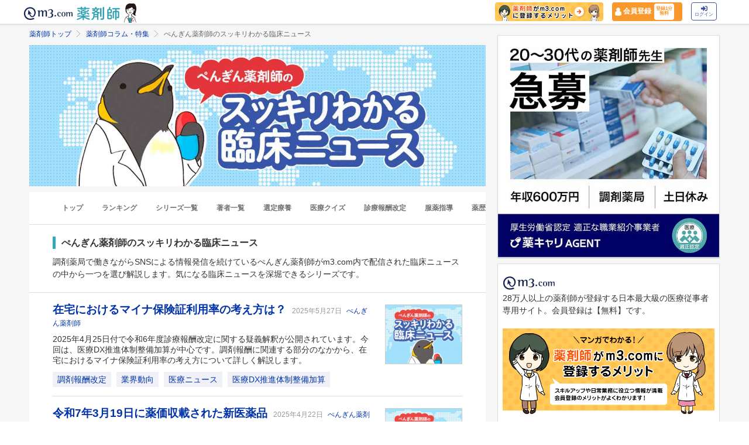

--- FILE ---
content_type: image/svg+xml
request_url: https://pharmacist.m3.com/assets/common/pharmacist_news/phtext-83a6fe51a646fd0bbe14f45715af5a61be53ae546b64b9206cb72b07630f6212.svg
body_size: 5243
content:
<?xml version="1.0" encoding="utf-8"?>
<!-- Generator: Adobe Illustrator 22.1.0, SVG Export Plug-In . SVG Version: 6.00 Build 0)  -->
<svg version="1.1" id="レイヤー_1" xmlns="http://www.w3.org/2000/svg" xmlns:xlink="http://www.w3.org/1999/xlink" x="0px"
	 y="0px" viewBox="0 0 178.7 56.3" style="enable-background:new 0 0 178.7 56.3;" xml:space="preserve">
<style type="text/css">
	.st0{fill:#1A274E;}
	.st1{fill:#31A2B2;}
</style>
<g>
	<path class="st1" d="M51.5,41l-16.9-0.2c6.1,3.8,12.1,5.6,18.8,7.4c1.4,0.4,1.9,1.3,1.9,2.3c0,1.5-1.3,3.1-3.1,3.1
		c-1,0-10.8-2.8-20.4-9.6l0.1,8.7v0.1c0,1.5-1.4,2.3-2.8,2.3c-1.4,0-2.8-0.7-2.8-2.3v-0.1l0.1-8.5C18.1,50.2,7.4,54,5.8,54
		c-1.7,0-2.9-1.3-2.9-2.6c0-1,0.7-2,2.2-2.4c7.1-2,12.6-4.2,18.2-8.2L6.9,41H6.8c-1.6,0-2.5-1.1-2.5-2.3c0-1.2,0.8-2.4,2.5-2.4
		l19.4,0.1v-1.3c0-0.1,0-0.1,0-0.2c0-0.7,0.3-1.3,0.7-1.6c-5.3,0-7.8-1.1-7.9-4.1C19,27.9,19,26.1,19,24.4c0-1.7,0-3.5,0.1-4.7
		c0.1-2,1.6-3.7,4.7-3.8c0.5,0,1.3-0.1,2.1-0.1c0.2-0.7,0.4-1.5,0.6-2.7c0.2-1.1,1.3-1.6,2.5-1.6c1.4,0,3,0.8,3,2.1
		c0,0.1-0.2,1.4-0.5,2.1c4,0,7.6,0.5,7.7,3.9c0.1,1.9,0.2,4.1,0.2,6.1c0,5.5-0.1,7.7-8.2,7.7c0.5,0.4,0.8,1,0.8,1.8l-0.1,1.3
		l19.7-0.1c1.6,0,2.5,1.1,2.5,2.3C53.9,39.8,53.1,41,51.5,41L51.5,41z M38.7,10.3v1.9c0,1.4-1.3,2.2-2.7,2.2c-1.3,0-2.7-0.8-2.7-2.2
		v-1.9h-8.8v1.9c0,1.4-1.3,2.2-2.7,2.2c-1.3,0-2.7-0.8-2.7-2.2v-1.9H6.5c-1.6,0-2.4-1.1-2.4-2.3c0-1.1,0.8-2.3,2.4-2.3h12.6V3.2
		c0-1.4,1.4-2,2.7-2c1.4,0,2.7,0.7,2.7,2v2.5h8.8V3.2c0-1.4,1.4-2,2.7-2c1.4,0,2.7,0.7,2.7,2v2.5h13.2c1.6,0,2.3,1.1,2.3,2.3
		c0,1.2-0.8,2.3-2.3,2.3H38.7z M6.8,33.5c-1.5,0-2.3-1.3-2.3-2.6c0-1,0.5-2,1.7-2.4c3.8-1.3,5.7-1.9,8.8-3.8
		c0.4-0.2,0.8-0.4,1.1-0.4c1.1,0,2,1.1,2,2.3c0,0.7-0.3,1.4-1.1,2C12,32,7.5,33.5,6.8,33.5z M13.5,21.9c-2-1.6-4.8-2.7-6.1-3.3
		c-0.9-0.4-1.3-1.1-1.3-1.8c0-1.3,1.3-2.7,2.7-2.7c1.6,0,6.3,2.5,7.8,3.6c0.7,0.6,1,1.3,1,2c0,1.4-1.2,2.8-2.6,2.8
		C14.6,22.5,14.1,22.3,13.5,21.9z M34.3,22.5c0-0.7-0.1-1.4-0.1-2c-0.1-1.3-0.4-1.4-5-1.4c-1.5,0-2.9,0-3.5,0.1
		c-1.9,0.1-1.9,1-1.9,3.3H34.3z M23.8,26.1c0,0.8,0,1.7,0.1,2.2c0.1,1.3,1.3,1.4,5.3,1.4c1.4,0,2.9-0.1,3.5-0.1
		c1.6-0.1,1.6-1.3,1.6-3.5H23.8z M42.5,22.8c-1.4,0-2.5-1.4-2.5-2.6c0-0.7,0.4-1.4,1.2-1.7c1.8-0.8,4.1-2.3,6-4.1
		c0.6-0.6,1.3-0.8,1.8-0.8c1.4,0,2.6,1.4,2.6,2.8c0,0.7-0.4,1.5-1.1,2.1C47.9,20.6,43.4,22.8,42.5,22.8z M48.4,32.2
		c-2-1.7-4-2.9-6-3.8c-1.1-0.5-1.5-1.2-1.5-2c0-1.2,1.1-2.4,2.6-2.4c2.2,0,7,2.8,8.1,3.6c0.9,0.7,1.3,1.6,1.3,2.5
		c0,1.5-1.1,2.9-2.6,2.9C49.7,33,49.1,32.8,48.4,32.2z"/>
	<path class="st1" d="M84.7,43.2H73.5c-1.9,7.9-7.5,11.1-9.1,11.1c-1.7,0-2.9-1.5-2.9-2.9c0-0.8,0.4-1.6,1.4-2
		c5.8-2.6,6.6-9.1,6.6-15.4c0-1.6-0.1-3.2-0.1-4.8c0-0.4,0.1-0.8,0.2-1.1c-0.3,0.1-2.8,0.8-3.7,0.8c-1.6,0-2.6-1.3-2.6-2.6
		c0-1,0.6-1.9,2-2.2c4.1-0.7,7.5-2,10.3-3.5c-1.3-1.1-2.5-2.3-3.6-3.6c-2.5,1.9-3.1,2.3-4.1,2.3c-1.3,0-2.3-1-2.3-2
		c0-0.8,0.5-1.7,1.9-2.3c1.7-0.8,2.6-1.7,3.4-2.6h-4.9c-1.6,0-2.3-1.1-2.3-2.3c0-1.1,0.8-2.3,2.3-2.3l10.6,0.1l-0.1-3.7V4.1
		c0-1.6,1.4-2.4,2.9-2.4c1.5,0,3,0.8,3,2.4v0.1l-0.1,3.7l10.9-0.1c1.6,0,2.3,1.1,2.3,2.3c0,1.1-0.8,2.3-2.3,2.3h-3.4
		c-1.2,2.5-3.2,5.2-6,7.9c2.9,1.3,6.2,2,9.3,2.5c1.7,0.2,2.6,1.4,2.6,2.6c0,1.4-1.1,2.8-3.2,2.8c-0.2,0-0.4-0.1-0.6-0.1
		c-0.7-0.1-1.4-0.2-2.2-0.4c0.1,0.3,0.2,0.7,0.2,1.1l0.1,23.1c0,1.7-1.3,2.5-2.6,2.5c-1.3,0-2.6-0.8-2.6-2.5V43.2z M84.7,28.6
		c0-1.1,0.5-1.9,1.3-2.2c-2.1-0.7-4.3-1.7-6.4-3c-1.9,1.3-4,2.4-6.4,3.4c0.8,0.4,1.3,1.3,1.3,2.5v0.8h10.2V28.6z M84.7,34.4H74.5
		c0,1.4-0.1,2.9-0.2,4.4h10.4V34.4z M75.3,12.3c0,0.1,0,0.2,0,0.3c0,0.4-0.1,0.7-0.2,1.1c1.2,1.6,2.7,3.1,4.4,4.2
		c2-1.7,3.4-3.7,4.4-5.6H75.3z M96.6,8.4c0-1.7,1.4-2.6,2.8-2.6c1.4,0,2.8,0.9,2.8,2.6v31c0,1.6-1.4,2.3-2.8,2.3
		c-1.4,0-2.8-0.8-2.8-2.3V8.4z M112.8,37.8c0,1,0.1,6.4,0.2,8.5c0,0.1,0,0.1,0,0.2c0,3.7-2.7,7.3-9,7.3c-4.8,0-6.2-1.2-6.2-3.3
		c0-1.4,0.9-2.8,2.5-2.8c0.2,0,0.4,0,0.6,0.1c1.1,0.2,2.3,0.5,3.2,0.5c1.7,0,3-0.7,3-3.4c0,0,0.1-9.3,0.1-19.7
		c0-7.3-0.1-15-0.2-20.5c0-0.1,0-0.1,0-0.1c0-1.8,1.4-2.8,2.9-2.8s2.9,1,2.9,2.9V37.8z"/>
	<path class="st1" d="M131.1,10.4c0.6-2.1,1.1-4.5,1.4-6.3c0.2-1.6,1.4-2.3,2.7-2.3c1.6,0,3.2,1.1,3.2,2.7c0,0.9-1.3,4.3-1.9,5.9
		c2.6,0,6.9,0,7.2,4.3c0.1,1.7,0.2,3.4,0.2,4.9c0,8.1-2.1,8.5-8.9,8.5c-1.5,0-3.1-0.1-4.6-0.1c0,0,0,0,0,4.6
		c1.8-0.1,3.9-0.1,5.9-0.1c3.5,0,7.8,0,7.9,5.2c0.1,1.4,0.1,2.9,0.1,4.5c0,1.5,0,3.1-0.1,4.5c-0.2,2.8-2.5,4.7-5,4.9
		c-1.5,0.1-2.9,0.2-4.3,0.2c-5.7,0-9.7-0.1-9.7-5.3c0-4-0.1-9.8-0.1-15.6c0-5.9,0.1-11.7,0.1-15.8c0-2.9,1.7-4.5,5.1-4.6H131.1z
		 M130.6,23.2c1.7,0.1,3.7,0.2,5.4,0.2c2.6,0,2.6-1.3,2.6-4.3c0-4.3-0.2-4.4-4.1-4.4c-3.2,0-4,0.2-4,1.7V23.2z M130.6,44.9
		c0,1.6,1.2,1.8,4.2,1.8c3.4,0,4.3-0.4,4.3-2c0-1,0.1-2.5,0.1-3.8c0-3.2-0.2-3.7-3.7-3.7c-1.5,0-3.2,0.1-4.9,0.2V44.9z M157.1,22.6
		c-3.7,0-4.7,0-4.8,2.3c-0.1,2.6-0.1,6.1-0.1,9.8c0,3.7,0,7.5,0.1,10.6v0.1c0,1.7-1.3,2.6-2.6,2.6s-2.6-0.8-2.6-2.6
		c0-3.4-0.1-7.2-0.1-10.9c0-3.8,0.1-7.5,0.1-10.6c0.1-6.3,3.7-6.3,10.2-6.3v-5.8h-9.4c-1.8,0-2.8-1.3-2.8-2.6s1-2.6,2.8-2.6h25.5
		c1.9,0,2.9,1.3,2.9,2.6s-1,2.6-2.9,2.6h-10.7v5.8c1.6,0,3.2,0.1,4.7,0.1c3.6,0.2,5.9,2.2,6,6.3c0,0,0,0,0,11.6c0,1,0.1,2.2,0.2,4.4
		c0,0.1,0,0.2,0,0.3c0,4.1-2.1,7-6,7c-3.3,0-4.4-1.3-4.4-3.1c0-1.3,0.7-2.5,1.9-2.5c0.1,0,0.2,0,0.2,0c0.4,0.1,0.8,0.1,1.1,0.1
		c1,0,1.7-0.4,1.7-2.6c0,0,0-9.8-0.1-14.2c-0.1-2.3-1.6-2.3-5.3-2.3l0.1,29.2c0,1.9-1.4,2.8-2.8,2.8c-1.4,0-2.8-0.9-2.8-2.8V22.6z"
		/>
</g>
</svg>
